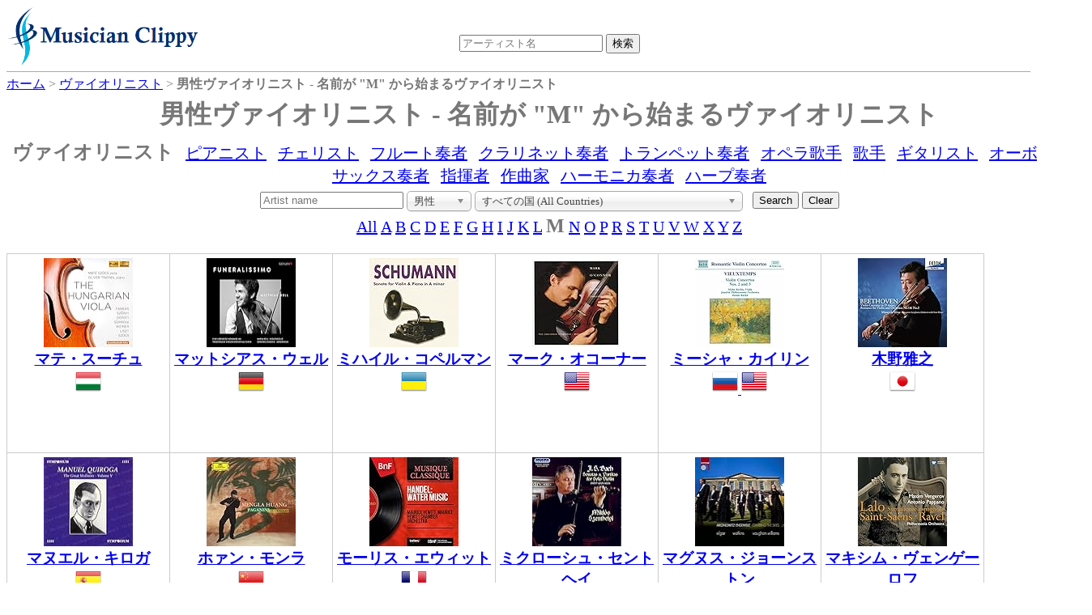

--- FILE ---
content_type: text/html;charset=UTF-8
request_url: https://dukesoftware.appspot.com/violinist/?sex=Man&startsWith=M
body_size: 6387
content:
<!DOCTYPE html>
<html lang="jp">
<head>
<meta name="viewport" content="width=device-width,initial-scale=1">
<link rel="stylesheet" href="https://storage.googleapis.com/dukesoftware-cdn/css/main.css?20220131">
<link rel="stylesheet" href="https://cdn.jsdelivr.net/npm/jquery-ui-dist@1.13.0/jquery-ui.min.css" integrity="sha256-CW8Za3gziAIN4MlqtqI6iikZ8Fi0uQWLRp/IA9hJDIU=" crossorigin="anonymous">
<meta property="fb:app_id" content="118947575425794" />
<title>男性ヴァイオリニスト - 名前が &quot;M&quot; から始まるヴァイオリニストの一覧 | 演奏家データベース Musician Clippy</title>
<meta name="description" content="男性ヴァイオリニストで名前が &quot;M&quot; から始まるヴァイオリニストの一覧">
<meta name="keywords" content="violinist, ヴァイオリン, ヴァイオリニスト, 男性, &quot;M&quot;から始まる">

<link rel="canonical" href="https://dukesoftware.appspot.com/violinist/?sex=Man&amp;startsWith=M">


<link rel="next" href="/violinist/?sex=Man&amp;startsWith=M&amp;page=2" />


<link rel="stylesheet" href="https://cdn.jsdelivr.net/npm/chosen-js@1.8.7/chosen.min.css" integrity="sha256-EH/CzgoJbNED+gZgymswsIOrM9XhIbdSJ6Hwro09WE4=" crossorigin="anonymous">
<style>
.chosen-container
{
  text-align: left;
}
</style>
<!-- Global site tag (gtag.js) - Google Analytics -->
<script async src="https://www.googletagmanager.com/gtag/js?id=G-4QYYMFCJC5"></script>
<script>
  window.dataLayer = window.dataLayer || [];
  function gtag(){dataLayer.push(arguments);}
  gtag('js', new Date());

  gtag('config', 'G-4QYYMFCJC5');
</script>
</head>
<body>
<div id="header">
<div id="header_logo">
<a style="position: relative;z-index: 999;" href="/">
<img alt="Musician Clippy - Music Artist Database" src="https://storage.googleapis.com/dukesoftware-cdn/images/common/logo.png" width="239" height="75">
</a>
</div>

<div id="header_ceneter">
 <div id="header_search">
 <form action="/search/" method="get" id="artist_name_search_form">
 <span><input id="artist_name_search_text_box" type="text" name="artist_name" autocomplete="off" placeholder="アーティスト名" maxlength="255" value=""></span>
 <span><input type="submit" name="action" value="検索"></span>
 </form>
 </div>
 </div>
</div>
<div id="main">
    <div id="breadcrumbs" itemscope itemtype="http://schema.org/BreadcrumbList">
    <span itemprop="itemListElement" itemscope itemtype="http://schema.org/ListItem" >
    <a href="/" itemprop="item"><span itemprop="name">ホーム</span></a>
    <meta itemprop="position" content="1" />
    </span>&gt;
    
	
	
	<span itemprop="itemListElement" itemscope itemtype="http://schema.org/ListItem" >
	<a href="/violinist/" itemprop="item"><span itemprop="name">ヴァイオリニスト</span></a>
	<meta itemprop="position" content="2" />
	</span>&gt;
	<span itemprop="itemListElement" itemscope itemtype="http://schema.org/ListItem" >
	<span itemprop="name"><strong>男性ヴァイオリニスト - 名前が &quot;M&quot; から始まるヴァイオリニスト</strong></span>
	<meta itemprop="position" content="3" />
	</span>
	
    
    </div>
    
    <h1 class="index">男性ヴァイオリニスト - 名前が &quot;M&quot; から始まるヴァイオリニスト</h1>
    
    <div class="navBar">
      
         <span><strong class="selected">ヴァイオリニスト</strong></span>
         
      
         
         <span><a href="/pianist/">ピアニスト</a></span>
      
         
         <span><a href="/cellist/">チェリスト</a></span>
      
         
         <span><a href="/flutist/">フルート奏者</a></span>
      
         
         <span><a href="/clarinetist/">クラリネット奏者</a></span>
      
         
         <span><a href="/trumpet_player/">トランペット奏者</a></span>
      
         
         <span><a href="/opera_singer/">オペラ歌手</a></span>
      
         
         <span><a href="/singer/">歌手</a></span>
      
         
         <span><a href="/guitarist/">ギタリスト</a></span>
      
         
         <span><a href="/oboist/">オーボエ奏者</a></span>
      
         
         <span><a href="/saxophonist/">サックス奏者</a></span>
      
         
         <span><a href="/conductor/">指揮者</a></span>
      
         
         <span><a href="/composer/">作曲家</a></span>
      
         
         <span><a href="/harmonica_player/">ハーモニカ奏者</a></span>
      
         
         <span><a href="/harpist/">ハープ奏者</a></span>
      
    </div>

    
    <div class="center">
    <form id="search" action="/violinist/" method="get">
    <input type="text" name="artist_name" placeholder="Artist name" maxlength="255" value="">
    <input type="hidden" name="startsWith" value="M">
    <select id="narrow_sex" name="sex" style="width: 80px;">
	  <option value="">性別</option>
	  <option value="Man" selected="selected">男性</option>
	  <option value="Woman">女性</option>
	</select>
	<select id="narrow_country" name="country">
      <option value="" selected="selected">すべての国 (All Countries)</option>
      <option value="al">アルバニア (Albania)</option>
      <option value="am">アルメニア (Armenia)</option>
      <option value="ar">アルゼンチン (Argentina)</option>
      <option value="at">オーストリア (Austria)</option>
      <option value="au">オーストラリア (Australia)</option>
      <option value="az">アゼルバイジャン (Azerbaijan)</option>
      <option value="ba">ボスニア・ヘルツェゴビナ (Bosnia and Herzegovina)</option>
      <option value="be">ベルギー (Belgium)</option>
      <option value="bg">ブルガリア (Bulgaria)</option>
      <option value="bo">ボリビア (Bolivia)</option>
      <option value="br">ブラジル (Brazil)</option>
      <option value="by">ベラルーシ (Belarus)</option>
      <option value="ca">カナダ (Canada)</option>
      <option value="ch">スイス (Switzerland)</option>
      <option value="cn">中国 (China)</option>
      <option value="cu">キューバ (Cuba)</option>
      <option value="cz">チェコ (Czech Republic)</option>
      <option value="de">ドイツ (Germany)</option>
      <option value="dk">デンマーク (Denmark)</option>
      <option value="dm">ドミニカ (Dominica)</option>
      <option value="ee">エストニア (Estonia)</option>
      <option value="eg">エジプト (Egypt)</option>
      <option value="es">スペイン (Spain)</option>
      <option value="fi">フィンランド (Finland)</option>
      <option value="fr">フランス (France)</option>
      <option value="gb">イギリス (United Kingdom)</option>
      <option value="ge">ジョージア (Georgia)</option>
      <option value="gr">ギリシア (Greece)</option>
      <option value="hr">クロアチア (Croatia)</option>
      <option value="hu">ハンガリー (Hungary)</option>
      <option value="id">インドネシア (Indonesia)</option>
      <option value="ie">アイルランド (Ireland)</option>
      <option value="il">イスラエル (Israel)</option>
      <option value="in">インド (India)</option>
      <option value="ir">イラン (Iran)</option>
      <option value="is">アイスランド (Iceland)</option>
      <option value="it">イタリア (Italy)</option>
      <option value="jm">ジャマイカ (Jamaica)</option>
      <option value="jp">日本 (Japan)</option>
      <option value="kr">韓国 (Korea)</option>
      <option value="kz">カザフスタン (Kazakhstan)</option>
      <option value="lb">レバノン (Lebanon)</option>
      <option value="li">リヒテンシュタイン (Liechtenstein)</option>
      <option value="lt">リトアニア (Lithuania)</option>
      <option value="lu">ルクセンブルク (Luxembourg)</option>
      <option value="lv">ラトビア (Latvia)</option>
      <option value="md">モルドバ (Moldova)</option>
      <option value="mt">マルタ (Malta)</option>
      <option value="mx">メキシコ (Mexico)</option>
      <option value="my">マレーシア (Malaysia)</option>
      <option value="nl">オランダ (Netherlands)</option>
      <option value="no">ノルウェー (Norway)</option>
      <option value="nz">ニュージーランド (New Zealand)</option>
      <option value="pl">ポーランド (Poland)</option>
      <option value="pt">ポルトガル (Portugal)</option>
      <option value="ro">ルーマニア (Romania)</option>
      <option value="rs">セルビア (Serbia)</option>
      <option value="ru">ロシア (Russia)</option>
      <option value="se">スウェーデン (Sweden)</option>
      <option value="sg">シンガポール (Singapore)</option>
      <option value="si">スロベニア (Slovenia)</option>
      <option value="sk">スロバキア (Slovakia)</option>
      <option value="tn">チュニジア (Tunisia)</option>
      <option value="tr">トルコ (Turkey)</option>
      <option value="tw">台湾 (Taiwan)</option>
      <option value="ua">ウクライナ (Ukraine)</option>
      <option value="us">アメリカ (United States)</option>
      <option value="uz">ウズベキスタン (Uzbekistan)</option>
      <option value="ve">ベネズエラ (Venezuela)</option>
      <option value="za">南アフリカ (South Africa)</option>
    </select>
    &nbsp;
    <input type="submit" name="action" value="Search">
    <input id="clearButton" type="button" name="action" value="Clear">
    </form>
    </div>
    
    <div id="instrumentnavigate">
      
      <span>
      <a href="/violinist/?sex=Man">All</a>
      
      </span>
      
      
      <span>
      
      <a href="/violinist/?startsWith=A&amp;sex=Man">A</a>
      </span>
      
      
      <span>
      
      <a href="/violinist/?startsWith=B&amp;sex=Man">B</a>
      </span>
      
      
      <span>
      
      <a href="/violinist/?startsWith=C&amp;sex=Man">C</a>
      </span>
      
      
      <span>
      
      <a href="/violinist/?startsWith=D&amp;sex=Man">D</a>
      </span>
      
      
      <span>
      
      <a href="/violinist/?startsWith=E&amp;sex=Man">E</a>
      </span>
      
      
      <span>
      
      <a href="/violinist/?startsWith=F&amp;sex=Man">F</a>
      </span>
      
      
      <span>
      
      <a href="/violinist/?startsWith=G&amp;sex=Man">G</a>
      </span>
      
      
      <span>
      
      <a href="/violinist/?startsWith=H&amp;sex=Man">H</a>
      </span>
      
      
      <span>
      
      <a href="/violinist/?startsWith=I&amp;sex=Man">I</a>
      </span>
      
      
      <span>
      
      <a href="/violinist/?startsWith=J&amp;sex=Man">J</a>
      </span>
      
      
      <span>
      
      <a href="/violinist/?startsWith=K&amp;sex=Man">K</a>
      </span>
      
      
      <span>
      
      <a href="/violinist/?startsWith=L&amp;sex=Man">L</a>
      </span>
      
      
      
      <span><strong class="selected">M</strong></span>
      
      <span>
      
      <a href="/violinist/?startsWith=N&amp;sex=Man">N</a>
      </span>
      
      
      <span>
      
      <a href="/violinist/?startsWith=O&amp;sex=Man">O</a>
      </span>
      
      
      <span>
      
      <a href="/violinist/?startsWith=P&amp;sex=Man">P</a>
      </span>
      
      
      <span>
      
      <a href="/violinist/?startsWith=R&amp;sex=Man">R</a>
      </span>
      
      
      <span>
      
      <a href="/violinist/?startsWith=S&amp;sex=Man">S</a>
      </span>
      
      
      <span>
      
      <a href="/violinist/?startsWith=T&amp;sex=Man">T</a>
      </span>
      
      
      <span>
      
      <a href="/violinist/?startsWith=U&amp;sex=Man">U</a>
      </span>
      
      
      <span>
      
      <a href="/violinist/?startsWith=V&amp;sex=Man">V</a>
      </span>
      
      
      <span>
      
      <a href="/violinist/?startsWith=W&amp;sex=Man">W</a>
      </span>
      
      
      <span>
      
      <a href="/violinist/?startsWith=X&amp;sex=Man">X</a>
      </span>
      
      
      <span>
      
      <a href="/violinist/?startsWith=Y&amp;sex=Man">Y</a>
      </span>
      
      
      <span>
      
      <a href="/violinist/?startsWith=Z&amp;sex=Man">Z</a>
      </span>
      
      
    </div>
    
    <div class="index_tile_container">
    <div class="index_tile_elem" itemscope itemtype="http://schema.org/MusicGroup">
        <div>
        
            <a href="/violinist/Mate_Szucs/">
<img alt="Mate Szucs" width="110" height="110" border="0" src="https://m.media-amazon.com/images/I/51zbefEADtL._SL110_.jpg">
</a>
        
        
        </div>
        
        <div>
        <a href="/violinist/Mate_Szucs/"><h3 itemprop="name">マテ・スーチュ</h3></a>
        </div>
        
          
          
            <a href="/violinist/?country=hu">
            <img src="https://storage.googleapis.com/dukesoftware-cdn/images/flags/hu.png" alt="ハンガリー (Hungary)" title="ハンガリー (Hungary)" width="32" height="32">
            </a>
          
        
    </div>
    </div>
    
    <div class="index_tile_container">
    <div class="index_tile_elem" itemscope itemtype="http://schema.org/MusicGroup">
        <div>
        
            <a href="/violinist/Matthias_Well/">
<img alt="Matthias Well" width="110" height="110" border="0" src="https://m.media-amazon.com/images/I/516fe0PtSIL._SL110_.jpg">
</a>
        
        
        </div>
        
        <div>
        <a href="/violinist/Matthias_Well/"><h3 itemprop="name">マットシアス・ウェル</h3></a>
        </div>
        
          
          
            <a href="/violinist/?country=de">
            <img src="https://storage.googleapis.com/dukesoftware-cdn/images/flags/de.png" alt="ドイツ (Germany)" title="ドイツ (Germany)" width="32" height="32">
            </a>
          
        
    </div>
    </div>
    
    <div class="index_tile_container">
    <div class="index_tile_elem" itemscope itemtype="http://schema.org/MusicGroup">
        <div>
        
            <a href="/violinist/Mikhail_Kopelman/">
<img alt="Mikhail Kopelman" width="110" height="110" border="0" src="https://m.media-amazon.com/images/I/51larJLu5DL._SL110_.jpg">
</a>
        
        
        </div>
        
        <div>
        <a href="/violinist/Mikhail_Kopelman/"><h3 itemprop="name">ミハイル・コペルマン</h3></a>
        </div>
        
          
          
            <a href="/violinist/?country=ua">
            <img src="https://storage.googleapis.com/dukesoftware-cdn/images/flags/ua.png" alt="ウクライナ (Ukraine)" title="ウクライナ (Ukraine)" width="32" height="32">
            </a>
          
        
    </div>
    </div>
    
    <div class="index_tile_container">
    <div class="index_tile_elem" itemscope itemtype="http://schema.org/MusicGroup">
        <div>
        
            <a href="/violinist/Mark_O&#39;Connor/">
<img alt="Mark O&#39;Connor" width="110" height="110" border="0" src="https://m.media-amazon.com/images/I/51xeMDurdmL._SL110_.jpg">
</a>
        
        
        </div>
        
        <div>
        <a href="/violinist/Mark_O&#39;Connor/"><h3 itemprop="name">マーク・オコーナー</h3></a>
        </div>
        
          
          
            <a href="/violinist/?country=us">
            <img src="https://storage.googleapis.com/dukesoftware-cdn/images/flags/us.png" alt="アメリカ (United States)" title="アメリカ (United States)" width="32" height="32">
            </a>
          
        
    </div>
    </div>
    
    <div class="index_tile_container">
    <div class="index_tile_elem" itemscope itemtype="http://schema.org/MusicGroup">
        <div>
        
            <a href="/violinist/Misha_Keylin/">
<img alt="Misha Keylin" width="110" height="110" border="0" src="https://m.media-amazon.com/images/I/5110rAfHopL._SL110_.jpg">
</a>
        
        
        </div>
        
        <div>
        <a href="/violinist/Misha_Keylin/"><h3 itemprop="name">ミーシャ・カイリン</h3></a>
        </div>
        
          
          
            <a href="/violinist/?country=ru">
            <img src="https://storage.googleapis.com/dukesoftware-cdn/images/flags/ru.png" alt="ロシア (Russia)" title="ロシア (Russia)" width="32" height="32">
            </a>
          
        
          
          
            <a href="/violinist/?country=us">
            <img src="https://storage.googleapis.com/dukesoftware-cdn/images/flags/us.png" alt="アメリカ (United States)" title="アメリカ (United States)" width="32" height="32">
            </a>
          
        
    </div>
    </div>
    
    <div class="index_tile_container">
    <div class="index_tile_elem" itemscope itemtype="http://schema.org/MusicGroup">
        <div>
        
            <a href="/violinist/Masayuki_Kino/">
<img alt="Masayuki Kino" width="110" height="110" border="0" src="https://m.media-amazon.com/images/I/51IXXlAd1EL._SL110_.jpg">
</a>
        
        
        </div>
        
        <div>
        <a href="/violinist/Masayuki_Kino/"><h3 itemprop="name">木野雅之</h3></a>
        </div>
        
          
          
            <a href="/violinist/?country=jp">
            <img src="https://storage.googleapis.com/dukesoftware-cdn/images/flags/jp.png" alt="日本 (Japan)" title="日本 (Japan)" width="32" height="32">
            </a>
          
        
    </div>
    </div>
    
    <div class="index_tile_container">
    <div class="index_tile_elem" itemscope itemtype="http://schema.org/MusicGroup">
        <div>
        
            <a href="/violinist/Manuel_Quiroga/">
<img alt="Manuel Quiroga" width="110" height="110" border="0" src="https://m.media-amazon.com/images/I/51ZyKXCJlVL._SL110_.jpg">
</a>
        
        
        </div>
        
        <div>
        <a href="/violinist/Manuel_Quiroga/"><h3 itemprop="name">マヌエル・キロガ</h3></a>
        </div>
        
          
          
            <a href="/violinist/?country=es">
            <img src="https://storage.googleapis.com/dukesoftware-cdn/images/flags/es.png" alt="スペイン (Spain)" title="スペイン (Spain)" width="32" height="32">
            </a>
          
        
    </div>
    </div>
    
    <div class="index_tile_container">
    <div class="index_tile_elem" itemscope itemtype="http://schema.org/MusicGroup">
        <div>
        
            <a href="/violinist/Mengla_Huang/">
<img alt="Mengla Huang" width="110" height="110" border="0" src="https://m.media-amazon.com/images/I/51kjH+0+AJL._SL110_.jpg">
</a>
        
        
        </div>
        
        <div>
        <a href="/violinist/Mengla_Huang/"><h3 itemprop="name">ホァン・モンラ</h3></a>
        </div>
        
          
          
            <a href="/violinist/?country=cn">
            <img src="https://storage.googleapis.com/dukesoftware-cdn/images/flags/cn.png" alt="中国 (China)" title="中国 (China)" width="32" height="32">
            </a>
          
        
    </div>
    </div>
    
    <div class="index_tile_container">
    <div class="index_tile_elem" itemscope itemtype="http://schema.org/MusicGroup">
        <div>
        
            <a href="/violinist/Maurice_Hewitt/">
<img alt="Maurice Hewitt" width="110" height="110" border="0" src="https://m.media-amazon.com/images/I/510RRz0vhFL._SL110_.jpg">
</a>
        
        
        </div>
        
        <div>
        <a href="/violinist/Maurice_Hewitt/"><h3 itemprop="name">モーリス・エウィット</h3></a>
        </div>
        
          
          
            <a href="/violinist/?country=fr">
            <img src="https://storage.googleapis.com/dukesoftware-cdn/images/flags/fr.png" alt="フランス (France)" title="フランス (France)" width="32" height="32">
            </a>
          
        
    </div>
    </div>
    
    <div class="index_tile_container">
    <div class="index_tile_elem" itemscope itemtype="http://schema.org/MusicGroup">
        <div>
        
            <a href="/violinist/Miklos_Szenthelyi/">
<img alt="Miklos Szenthelyi" width="110" height="110" border="0" src="https://m.media-amazon.com/images/I/51Jjd5B7ouL._SL110_.jpg">
</a>
        
        
        </div>
        
        <div>
        <a href="/violinist/Miklos_Szenthelyi/"><h3 itemprop="name">ミクローシュ・セントヘイ</h3></a>
        </div>
        
          
          
            <a href="/violinist/?country=hu">
            <img src="https://storage.googleapis.com/dukesoftware-cdn/images/flags/hu.png" alt="ハンガリー (Hungary)" title="ハンガリー (Hungary)" width="32" height="32">
            </a>
          
        
    </div>
    </div>
    
    <div class="index_tile_container">
    <div class="index_tile_elem" itemscope itemtype="http://schema.org/MusicGroup">
        <div>
        
            <a href="/violinist/Magnus_Johnston/">
<img alt="Magnus Johnston" width="110" height="110" border="0" src="https://m.media-amazon.com/images/I/51GAZiZSHkL._SL110_.jpg">
</a>
        
        
        </div>
        
        <div>
        <a href="/violinist/Magnus_Johnston/"><h3 itemprop="name">マグヌス・ジョーンストン</h3></a>
        </div>
        
          
          
            <a href="/violinist/?country=gb">
            <img src="https://storage.googleapis.com/dukesoftware-cdn/images/flags/gb.png" alt="イギリス (United Kingdom)" title="イギリス (United Kingdom)" width="32" height="32">
            </a>
          
        
    </div>
    </div>
    
    <div class="index_tile_container">
    <div class="index_tile_elem" itemscope itemtype="http://schema.org/MusicGroup">
        <div>
        
            <a href="/violinist/Maxim_Vengerov/">
<img alt="Maxim Vengerov" width="110" height="110" border="0" src="https://m.media-amazon.com/images/I/61DmUEB1rML._SL110_.jpg">
</a>
        
        
        </div>
        
        <div>
        <a href="/violinist/Maxim_Vengerov/"><h3 itemprop="name">マキシム・ヴェンゲーロフ</h3></a>
        </div>
        
          
          
            <a href="/violinist/?country=ru">
            <img src="https://storage.googleapis.com/dukesoftware-cdn/images/flags/ru.png" alt="ロシア (Russia)" title="ロシア (Russia)" width="32" height="32">
            </a>
          
        
    </div>
    </div>
    
    <div class="index_tile_container">
    <div class="index_tile_elem" itemscope itemtype="http://schema.org/MusicGroup">
        <div>
        
            <a href="/violinist/Masafumi_Hori/">
<img alt="Masafumi Hori" width="110" height="110" border="0" src="https://m.media-amazon.com/images/I/51ZtWuStp5L._SL110_.jpg">
</a>
        
        
        </div>
        
        <div>
        <a href="/violinist/Masafumi_Hori/"><h3 itemprop="name">堀正文</h3></a>
        </div>
        
          
          
            <a href="/violinist/?country=jp">
            <img src="https://storage.googleapis.com/dukesoftware-cdn/images/flags/jp.png" alt="日本 (Japan)" title="日本 (Japan)" width="32" height="32">
            </a>
          
        
    </div>
    </div>
    
    <div class="index_tile_container">
    <div class="index_tile_elem" itemscope itemtype="http://schema.org/MusicGroup">
        <div>
        
            <a href="/violinist/Matthew_Trusler/">
<img alt="Matthew Trusler" width="110" height="110" border="0" src="https://m.media-amazon.com/images/I/41u0N95i4VL._SL110_.jpg">
</a>
        
        
        </div>
        
        <div>
        <a href="/violinist/Matthew_Trusler/"><h3 itemprop="name">マシュー・トラスラー</h3></a>
        </div>
        
          
          
            <a href="/violinist/?country=gb">
            <img src="https://storage.googleapis.com/dukesoftware-cdn/images/flags/gb.png" alt="イギリス (United Kingdom)" title="イギリス (United Kingdom)" width="32" height="32">
            </a>
          
        
    </div>
    </div>
    
    <div class="index_tile_container">
    <div class="index_tile_elem" itemscope itemtype="http://schema.org/MusicGroup">
        <div>
        
            <a href="/violinist/Mazuumi_Tanamura/">
<img alt="Mazuumi Tanamura" width="110" height="110" border="0" src="https://m.media-amazon.com/images/I/41C3GV20Q7L._SL110_.jpg">
</a>
        
        
        </div>
        
        <div>
        <a href="/violinist/Mazuumi_Tanamura/"><h3 itemprop="name">店村眞積</h3></a>
        </div>
        
          
          
            <a href="/violinist/?country=jp">
            <img src="https://storage.googleapis.com/dukesoftware-cdn/images/flags/jp.png" alt="日本 (Japan)" title="日本 (Japan)" width="32" height="32">
            </a>
          
        
    </div>
    </div>
    
    <div class="index_tile_container">
    <div class="index_tile_elem" itemscope itemtype="http://schema.org/MusicGroup">
        <div>
        
            <a href="/violinist/Michael_Ludwig/">
<img alt="Michael Ludwig" width="110" height="110" border="0" src="https://m.media-amazon.com/images/I/41-F1bwfPQL._SL110_.jpg">
</a>
        
        
        </div>
        
        <div>
        <a href="/violinist/Michael_Ludwig/"><h3 itemprop="name">マイケル・ルドヴィッグ</h3></a>
        </div>
        
          
          
            <a href="/violinist/?country=us">
            <img src="https://storage.googleapis.com/dukesoftware-cdn/images/flags/us.png" alt="アメリカ (United States)" title="アメリカ (United States)" width="32" height="32">
            </a>
          
        
    </div>
    </div>
    
    <div class="index_tile_container">
    <div class="index_tile_elem" itemscope itemtype="http://schema.org/MusicGroup">
        <div>
        
            <a href="/violinist/Mikhail_Simonyan/">
<img alt="Mikhail Simonyan" width="110" height="110" border="0" src="https://m.media-amazon.com/images/I/51E4bvZAWaL._SL110_.jpg">
</a>
        
        
        </div>
        
        <div>
        <a href="/violinist/Mikhail_Simonyan/"><h3 itemprop="name">ミハイル・シモニアン</h3></a>
        </div>
        
          
          
            <a href="/violinist/?country=ru">
            <img src="https://storage.googleapis.com/dukesoftware-cdn/images/flags/ru.png" alt="ロシア (Russia)" title="ロシア (Russia)" width="32" height="32">
            </a>
          
        
    </div>
    </div>
    
    <div class="index_tile_container">
    <div class="index_tile_elem" itemscope itemtype="http://schema.org/MusicGroup">
        <div>
        
            <a href="/violinist/Malcolm_Stewart/">
<img alt="Malcolm Stewart" width="110" height="110" border="0" src="https://m.media-amazon.com/images/I/61SevWqJFuL._SL110_.jpg">
</a>
        
        
        </div>
        
        <div>
        <a href="/violinist/Malcolm_Stewart/"><h3 itemprop="name">マルコルム・スチュアート</h3></a>
        </div>
        
          
          
            <a href="/violinist/?country=gb">
            <img src="https://storage.googleapis.com/dukesoftware-cdn/images/flags/gb.png" alt="イギリス (United Kingdom)" title="イギリス (United Kingdom)" width="32" height="32">
            </a>
          
        
    </div>
    </div>
    
    <div class="index_tile_container">
    <div class="index_tile_elem" itemscope itemtype="http://schema.org/MusicGroup">
        <div>
        
            <a href="/violinist/Mikhail_Pochekin/">
<img alt="Mikhail Pochekin" width="110" height="110" border="0" src="https://m.media-amazon.com/images/I/41iZh3R6qIL._SL110_.jpg">
</a>
        
        
        </div>
        
        <div>
        <a href="/violinist/Mikhail_Pochekin/"><h3 itemprop="name">ミハイル・ポチェキン</h3></a>
        </div>
        
          
          
            <a href="/violinist/?country=ru">
            <img src="https://storage.googleapis.com/dukesoftware-cdn/images/flags/ru.png" alt="ロシア (Russia)" title="ロシア (Russia)" width="32" height="32">
            </a>
          
        
    </div>
    </div>
    
    <div class="index_tile_container">
    <div class="index_tile_elem" itemscope itemtype="http://schema.org/MusicGroup">
        <div>
        
            <a href="/violinist/Maxim_Fedotov/">
<img alt="Maxim Fedotov" width="110" height="110" border="0" src="https://m.media-amazon.com/images/I/51Y5KzZL0qL._SL110_.jpg">
</a>
        
        
        </div>
        
        <div>
        <a href="/violinist/Maxim_Fedotov/"><h3 itemprop="name">マクシム・フェドートフ</h3></a>
        </div>
        
          
          
            <a href="/violinist/?country=ru">
            <img src="https://storage.googleapis.com/dukesoftware-cdn/images/flags/ru.png" alt="ロシア (Russia)" title="ロシア (Russia)" width="32" height="32">
            </a>
          
        
    </div>
    </div>
    
    <div class="index_tile_container">
    <div class="index_tile_elem" itemscope itemtype="http://schema.org/MusicGroup">
        <div>
        
            <a href="/violinist/Mark_Fewer/">
<img alt="Mark Fewer" width="110" height="110" border="0" src="https://m.media-amazon.com/images/I/51Zi6vqfSUL._SL110_.jpg">
</a>
        
        
        </div>
        
        <div>
        <a href="/violinist/Mark_Fewer/"><h3 itemprop="name">マーク・フューワー</h3></a>
        </div>
        
          
          
            <a href="/violinist/?country=ca">
            <img src="https://storage.googleapis.com/dukesoftware-cdn/images/flags/ca.png" alt="カナダ (Canada)" title="カナダ (Canada)" width="32" height="32">
            </a>
          
        
    </div>
    </div>
    
    <div class="index_tile_container">
    <div class="index_tile_elem" itemscope itemtype="http://schema.org/MusicGroup">
        <div>
        
            <a href="/violinist/Michael_Kugel/">
<img alt="Michael Kugel" width="110" height="110" border="0" src="https://m.media-amazon.com/images/I/514q3pPmiZL._SL110_.jpg">
</a>
        
        
        </div>
        
        <div>
        <a href="/violinist/Michael_Kugel/"><h3 itemprop="name">ミハイル・クーゲル</h3></a>
        </div>
        
          
          
            <a href="/violinist/?country=ua">
            <img src="https://storage.googleapis.com/dukesoftware-cdn/images/flags/ua.png" alt="ウクライナ (Ukraine)" title="ウクライナ (Ukraine)" width="32" height="32">
            </a>
          
        
    </div>
    </div>
    
    <div class="index_tile_container">
    <div class="index_tile_elem" itemscope itemtype="http://schema.org/MusicGroup">
        <div>
        
            <a href="/violinist/Marcin_Murawski/">
<img alt="Marcin Murawski" width="110" height="110" border="0" src="https://m.media-amazon.com/images/I/51D6aY4JWGL._SL110_.jpg">
</a>
        
        
        </div>
        
        <div>
        <a href="/violinist/Marcin_Murawski/"><h3 itemprop="name">マーシン・ムラウスキ</h3></a>
        </div>
        
          
          
            <a href="/violinist/?country=pl">
            <img src="https://storage.googleapis.com/dukesoftware-cdn/images/flags/pl.png" alt="ポーランド (Poland)" title="ポーランド (Poland)" width="32" height="32">
            </a>
          
        
    </div>
    </div>
    
    <div class="index_tile_container">
    <div class="index_tile_elem" itemscope itemtype="http://schema.org/MusicGroup">
        <div>
        
            <a href="/violinist/Mischa_Mischakoff/">
<img alt="Mischa Mischakoff" width="110" height="110" border="0" src="https://m.media-amazon.com/images/I/51AutdmEuNL._SL110_.jpg">
</a>
        
        
        </div>
        
        <div>
        <a href="/violinist/Mischa_Mischakoff/"><h3 itemprop="name">ミッシャ・ミシャコフ</h3></a>
        </div>
        
          
          
            <a href="/violinist/?country=ua">
            <img src="https://storage.googleapis.com/dukesoftware-cdn/images/flags/ua.png" alt="ウクライナ (Ukraine)" title="ウクライナ (Ukraine)" width="32" height="32">
            </a>
          
        
          
          
            <a href="/violinist/?country=us">
            <img src="https://storage.googleapis.com/dukesoftware-cdn/images/flags/us.png" alt="アメリカ (United States)" title="アメリカ (United States)" width="32" height="32">
            </a>
          
        
    </div>
    </div>
    
    <div class="index_tile_container">
    <div class="index_tile_elem" itemscope itemtype="http://schema.org/MusicGroup">
        <div>
        
            <a href="/violinist/Maxim_Rysanov/">
<img alt="Maxim Rysanov" width="110" height="110" border="0" src="https://m.media-amazon.com/images/I/61YcSO3yXSL._SL110_.jpg">
</a>
        
        
        </div>
        
        <div>
        <a href="/violinist/Maxim_Rysanov/"><h3 itemprop="name">マキシム・リザノフ</h3></a>
        </div>
        
          
          
            <a href="/violinist/?country=ua">
            <img src="https://storage.googleapis.com/dukesoftware-cdn/images/flags/ua.png" alt="ウクライナ (Ukraine)" title="ウクライナ (Ukraine)" width="32" height="32">
            </a>
          
        
    </div>
    </div>
    
    <div class="index_tile_container">
    <div class="index_tile_elem" itemscope itemtype="http://schema.org/MusicGroup">
        <div>
        
            <a href="/violinist/Max_Rostal/">
<img alt="Max Rostal" width="110" height="110" border="0" src="https://m.media-amazon.com/images/I/61OGyKXIplL._SL110_.jpg">
</a>
        
        
        </div>
        
        <div>
        <a href="/violinist/Max_Rostal/"><h3 itemprop="name">マックス・ロスタル</h3></a>
        </div>
        
          
          
            <a href="/violinist/?country=at">
            <img src="https://storage.googleapis.com/dukesoftware-cdn/images/flags/at.png" alt="オーストリア (Austria)" title="オーストリア (Austria)" width="32" height="32">
            </a>
          
        
          
          
            <a href="/violinist/?country=gb">
            <img src="https://storage.googleapis.com/dukesoftware-cdn/images/flags/gb.png" alt="イギリス (United Kingdom)" title="イギリス (United Kingdom)" width="32" height="32">
            </a>
          
        
    </div>
    </div>
    
    <div class="index_tile_container">
    <div class="index_tile_elem" itemscope itemtype="http://schema.org/MusicGroup">
        <div>
        
            <a href="/violinist/Michel_Schwalbe/">
<img alt="Michel Schwalbe" width="110" height="110" border="0" src="https://m.media-amazon.com/images/I/41VTEGB9KVL._SL110_.jpg">
</a>
        
        
        </div>
        
        <div>
        <a href="/violinist/Michel_Schwalbe/"><h3 itemprop="name">ミシェル・シュヴァルベ</h3></a>
        </div>
        
          
          
            <a href="/violinist/?country=pl">
            <img src="https://storage.googleapis.com/dukesoftware-cdn/images/flags/pl.png" alt="ポーランド (Poland)" title="ポーランド (Poland)" width="32" height="32">
            </a>
          
        
    </div>
    </div>
    
    <div class="index_tile_container">
    <div class="index_tile_elem" itemscope itemtype="http://schema.org/MusicGroup">
        <div>
        
            <a href="/violinist/Maxim_Kosinov/">
<img alt="Maxim Kosinov" width="110" height="110" border="0" src="https://m.media-amazon.com/images/I/5116GHgfXPL._SL110_.jpg">
</a>
        
        
        </div>
        
        <div>
        <a href="/violinist/Maxim_Kosinov/"><h3 itemprop="name">マキシム・コシノフ</h3></a>
        </div>
        
          
          
            <a href="/violinist/?country=de">
            <img src="https://storage.googleapis.com/dukesoftware-cdn/images/flags/de.png" alt="ドイツ (Germany)" title="ドイツ (Germany)" width="32" height="32">
            </a>
          
        
    </div>
    </div>
    
    <div class="index_tile_container">
    <div class="index_tile_elem" itemscope itemtype="http://schema.org/MusicGroup">
        <div>
        
            <a href="/violinist/Michael_Gustorff/">
<img alt="Michael Gustorff" width="110" height="110" border="0" src="https://m.media-amazon.com/images/I/51QHvBkB96L._SL110_.jpg">
</a>
        
        
        </div>
        
        <div>
        <a href="/violinist/Michael_Gustorff/"><h3 itemprop="name">ミヒャエル・グストルフ</h3></a>
        </div>
        
          
          
            <a href="/violinist/?country=de">
            <img src="https://storage.googleapis.com/dukesoftware-cdn/images/flags/de.png" alt="ドイツ (Germany)" title="ドイツ (Germany)" width="32" height="32">
            </a>
          
        
    </div>
    </div>
    
    <div class="index_tile_container">
    <div class="index_tile_elem" itemscope itemtype="http://schema.org/MusicGroup">
        <div>
        
            <a href="/violinist/Mario_Hossen/">
<img alt="Mario Hossen" width="110" height="110" border="0" src="https://m.media-amazon.com/images/I/51LItQrHacL._SL110_.jpg">
</a>
        
        
        </div>
        
        <div>
        <a href="/violinist/Mario_Hossen/"><h3 itemprop="name">マリオ・ホッセン</h3></a>
        </div>
        
          
          
            <a href="/violinist/?country=bg">
            <img src="https://storage.googleapis.com/dukesoftware-cdn/images/flags/bg.png" alt="ブルガリア (Bulgaria)" title="ブルガリア (Bulgaria)" width="32" height="32">
            </a>
          
        
    </div>
    </div>
    
    <div class="pagenation">
        
        
          
          <span class="selectedPage">1</span>
        
          <span class="linkPage"><a href="/violinist/?sex=Man&amp;startsWith=M&amp;page=2">2</a></span>
          
        
          <span class="linkPage"><a href="/violinist/?sex=Man&amp;startsWith=M&amp;page=3">3</a></span>
          
        
        <span><a href="/violinist/?sex=Man&amp;startsWith=M&amp;page=2">&gt;</a></span>
    </div>
</div>
<div class="clear" ></div>
<div id="footer">
<div class="view_mode">PC | <a href="#" id="mobile_mode">Mobile</a></div>
<div id="footer_links">
<span><a href="https://twitter.com/MusicianClippy">Twitter</a></span>
|<span><a title="おすすめヴァイオリン楽譜" href="/recommend_violin_sheet_music">おすすめヴァイオリン楽譜</a></span>
|<span><a title="日本の美人ヴァイオリニスト" href="/beautiful_violinists_in_japan">ヴァイオリニスト特集1</a></span>
|<span><a title="世界の一流女性ヴァイオリニスト" href="/best_female_violinists">ヴァイオリニスト特集2</a></span>
|<span><a title="世界の一流男性ヴァイオリニスト" href="/best_male_violinists">ヴァイオリニスト特集3</a></span>
|<span><a title="日本の美人ピアニスト" href="/beautiful_pianists_in_japan">ピアニスト特集1</a></span>
|<span><a title="世界の一流女性ピアニスト" href="/best_female_pianists">ピアニスト特集2</a></span>
|<span><a title="世界の一流男性ピアニスト" href="/best_male_pianists">ピアニスト特集3</a></span>
</div>
</div>
<script src="https://cdn.jsdelivr.net/npm/jquery@3.6.0/dist/jquery.min.js" integrity="sha256-/xUj+3OJU5yExlq6GSYGSHk7tPXikynS7ogEvDej/m4=" crossorigin="anonymous"></script>
<script src="https://cdn.jsdelivr.net/npm/jquery-ui-dist@1.13.0/jquery-ui.min.js" integrity="sha256-hlKLmzaRlE8SCJC1Kw8zoUbU8BxA+8kR3gseuKfMjxA=" crossorigin="anonymous"></script>
<script>
 $(function() {
var $autoCompleteTextBox = $("#artist_name_search_text_box"); 
   $autoCompleteTextBox.autocomplete({
     source: function(req, resp){
         $.ajax({
             url: "/api/", type: "POST", cache: false, dataType: "json",
             data: {artist_name: req.term},
             success: function(o){
                 resp(o);
             },
             error: function(xhr, ts, err){
                 resp(['']);
             }
           });
     }
   });
   
 $('#mobile_mode').on('click', function(e){
  document.cookie = "viewMode=mobile;path=/;version="+document.lastModified+";max-age="+(60*60*24*365);
  window.location.reload(true);
 });
   
 });
</script>
<script src="https://cdn.jsdelivr.net/npm/chosen-js@1.8.7/chosen.jquery.min.js" integrity="sha256-c4gVE6fn+JRKMRvqjoDp+tlG4laudNYrXI1GncbfAYY=" crossorigin="anonymous"></script>
<script>
$(function() {
$("#clearButton").on("click", function(){window.location="/violinist/"; return false; });
$("img").on("error", function(){ $(this).attr("src", "https://storage.googleapis.com/dukesoftware-cdn/images/common/no_image.png"); });
});
$("#narrow_country, #narrow_sex").change(function(){
	const form = document.getElementById('search');
	const parameters = new URLSearchParams(Array.from(new FormData(form)).filter(entry => entry[1])).toString();
	window.location = "/violinist/" + (parameters ? "?" + parameters : ""); 
});

$("#narrow_country").chosen({});
$("#narrow_sex").chosen({});
</script>
</body>
</html>
 